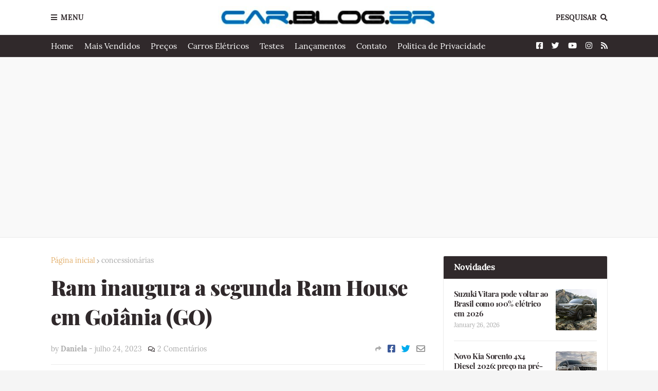

--- FILE ---
content_type: text/html; charset=utf-8
request_url: https://www.google.com/recaptcha/api2/aframe
body_size: 267
content:
<!DOCTYPE HTML><html><head><meta http-equiv="content-type" content="text/html; charset=UTF-8"></head><body><script nonce="q86YWTAdS1EcSUUjHrnvjA">/** Anti-fraud and anti-abuse applications only. See google.com/recaptcha */ try{var clients={'sodar':'https://pagead2.googlesyndication.com/pagead/sodar?'};window.addEventListener("message",function(a){try{if(a.source===window.parent){var b=JSON.parse(a.data);var c=clients[b['id']];if(c){var d=document.createElement('img');d.src=c+b['params']+'&rc='+(localStorage.getItem("rc::a")?sessionStorage.getItem("rc::b"):"");window.document.body.appendChild(d);sessionStorage.setItem("rc::e",parseInt(sessionStorage.getItem("rc::e")||0)+1);localStorage.setItem("rc::h",'1769476536860');}}}catch(b){}});window.parent.postMessage("_grecaptcha_ready", "*");}catch(b){}</script></body></html>